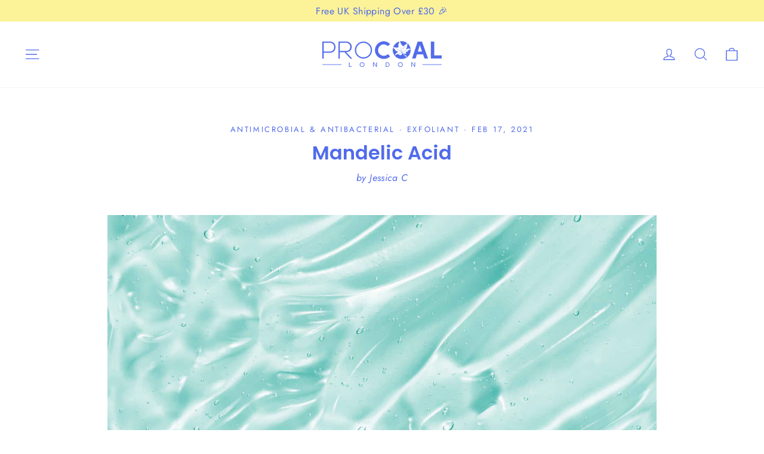

--- FILE ---
content_type: application/javascript
request_url: https://www.reviewsimportify.com//public/shopify/js/app-scripts.min.js
body_size: 4454
content:
window.jQuery = window.$ = jQuery;
if (!window.jQuery) { console.log("jQuery is not loaded"); }
$("body").removeAttr("ng-app");
var rireview_description_max_char = 200;
if (typeof ri_settings.review_description_max_char != "undefined" && parseInt(ri_settings.review_description_max_char) > 0){
    rireview_description_max_char = parseInt(ri_settings.review_description_max_char);
}

var riquestion_description_max_char = 400;
if (typeof ri_settings.question_answer_max_char != "undefined" && parseInt(ri_settings.question_answer_max_char) > 0) {
    riquestion_description_max_char = parseInt(ri_settings.question_answer_max_char);
}

var riLoadingIcon = '<span class="reviews-importify-loading"><i class="fa fa-spinner fa-spin"></i></span>', riEmailRegex = /^[a-zA-Z0-9.!#$%&'*+\/=?^_`{|}~-]+@[a-zA-Z0-9](?:[a-zA-Z0-9-]{0,61}[a-zA-Z0-9])?(?:\.[a-zA-Z0-9](?:[a-zA-Z0-9-]{0,61}[a-zA-Z0-9])?)*$/, reviewThumbSession = riGetCookie("ri_thumb_session"); reviewThumbSession && "" != reviewThumbSession || (reviewThumbSession = (new Date).getTime(), riSetCookie("ri_thumb_session", reviewThumbSession += Math.floor(100 * Math.random() + 1), 2e3)); var starRatingBackupLoader = !1, reviewStarRatings = {}, showfullstr = "Show full", showlessstr = "Show less"; function loadExternalFile(e, t) { if (e = e + "?t=" + Date.now(), "js" == t) (s = document.createElement("script")).setAttribute("type", "text/javascript"), s.setAttribute("src", e), s.onload = function () { $ = window.jQuery }; else if ("css" == t) { var s; (s = document.createElement("link")).setAttribute("rel", "stylesheet"), s.setAttribute("type", "text/css"), s.setAttribute("href", e) } void 0 !== s && document.getElementsByTagName("head")[0].appendChild(s) } function riGetCookie(e) { for (var t = e + "=", s = unescape(document.cookie).split(";"), i = 0; i < s.length; i++) { for (var r = s[i]; " " == r.charAt(0);)r = r.substring(1); if (0 == r.indexOf(t)) return r.substring(t.length, r.length) } return "" } function riSetCookie(e, t, s) { var i = new Date; i.setTime(i.getTime() + 24 * s * 60 * 60 * 1e3); var r = "expires=" + i.toGMTString(); document.cookie = e + "=" + t + ";" + r + ";path=/" } function riDeleteCookie(e) { riSetCookie(e, "", -1) } ri_settings && ri_settings.show_full_text && ri_settings.show_full_text.length > 0 && (showfullstr = ri_settings.show_full_text), ri_settings && ri_settings.show_less_text && ri_settings.show_less_text.length > 0 && (showlessstr = ri_settings.show_less_text), $(document).ready(function (e) { e(".ri_review_description").length > 0 && e(".ri_review_description").shorten({ showChars: rireview_description_max_char, moreText: showfullstr, lessText: showlessstr }), e(".ri_question_answer").length > 0 && e(".ri_question_answer").shorten({ showChars: riquestion_description_max_char, moreText: showfullstr, lessText: showlessstr }) });
angular.module('ReviewsImportify',[],function($interpolateProvider){
    $interpolateProvider.startSymbol('(%');$interpolateProvider.endSymbol('%)');
}).service('RIService', function ($http) {
    this.addReviewThumb = function (t) { return t.shop = ri_store_url, $http({ method: "POST", url: riAppApiUrl + "/add-review-thumb", params: t }).then(function (t) { return t.data }).catch(function (t) { console.log(t) }) }, this.getReviews = function (t) { return t.shop = ri_store_url, $http({ method: "GET", url: riAppApiUrl + "/reviews", params: t }).then(function (t) { return t.data }).catch(function (t) { console.log(t) }) }, this.getAllReviews = function (t) { return t.shop = ri_store_url, $http({ method: "GET", url: riAppApiUrl + "/all-reviews", params: t }).then(function (t) { return t.data }).catch(function (t) { console.log(t) }) }, this.getReviewsSlider = function (t) { return t.shop = ri_store_url, $http({ method: "GET", url: riAppApiUrl + "/reviews-slider", params: t }).then(function (t) { return t.data }).catch(function (t) { console.log(t) }) }, this.getQuestions = function (t) { return t.shop = ri_store_url, $http({ method: "GET", url: riAppApiUrl + "/questions", params: t }).then(function (t) { return t.data }).catch(function (t) { console.log(t) }) };
}).directive('fancybox', function ($compile) {
    return {restrict: 'A',replace: false,link: function ($scope, element, attrs) {$scope.open_fancybox = function (image) {$.fancybox.open({ src: image });};}};
}).controller('RIController', function ($scope, RIService) {
    $scope.riStoreData = { settings: ri_settings }, $scope.appPublicUrl = riAppPublicUrl, $(".reviews-importify-element").css("visibility", "visible"), $scope.riStoreData && "active" == $scope.riStoreData.settings.app_status ? $scope.riStoreData.settings.reviews_overview_images_limit && ($scope.riStoreData.settings.reviews_overview_images_limit = parseInt($scope.riStoreData.settings.reviews_overview_images_limit)) : $(".reviews-importify-element").addClass("ri_app_disabled").css("display", "none"), $scope.showReviewsOverview = function (e) { $("#reviews-importify-reviews-ratings-" + e + " .reviews-importify-reviews-ratings-overview").show() }, $scope.hideReviewsOverview = function (e) { $("#reviews-importify-reviews-ratings-" + e + " .reviews-importify-reviews-ratings-overview").hide() }, $scope.gotoReviewsSection = function (e) { $("#reviews_importify_reviews_section_" + e).length > 0 && $("html,body").animate({ scrollTop: $("#reviews_importify_reviews_section_" + e).offset().top }, "slow") }, $scope.gotoQuestionsSection = function (e) { $("#reviews_importify_questions_section_" + e).length > 0 && $("html,body").animate({ scrollTop: $("#reviews_importify_questions_section_" + e).offset().top }, "slow") }, $scope.authorFirstLetter = function (e) { return e.charAt(0) };
}).controller('RIReviewsController', function ($scope, RIService) {
    $scope.reviewsData = {}, $scope.productID = "", $scope.productHandle = "", $scope.filterData = {}, $scope.popupReview = {}, $scope.reviewPage = 1, $scope.reviewPerPage = 10, $scope.ri_filter_variant = "0", $scope.galleryLoaded = !1, $scope.imagesGallery = [], $scope.videosGallery = [], $scope.loadPopupReview = function (e, i) { $scope.popupReview = e, $scope.popupReview.image_url = i, reviewImagePopupDialog.dialog("open") }, $scope.updatePopupReviewImage = function (e) { $scope.popupReview.image_url = e }, $scope.loadNextPage = function (e) { $scope.reviewPage = e + 1, $scope.loadReviews(), setTimeout(function () { $("html,body").animate({ scrollTop: $("#reviews-importify-reviews").offset().top }, "slow") }, 300) }, $scope.loadPrevPage = function (e) { $scope.reviewPage = e - 1, $scope.loadReviews(), setTimeout(function () { $("html,body").animate({ scrollTop: $("#reviews-importify-reviews").offset().top }, "slow") }, 300) }, $scope.filterReviewsByRating = function (e) { $scope.reviewPage = 1, $("#ri_filter_rating").val(e), $scope.ri_filter_rating = e, $scope.loadReviews() }, $scope.filterReviews = function () { $scope.reviewPage = 1, $scope.loadReviews() }, $scope.videoThumbUrl = function (e) { var i = e, r = (i = i.replace("/videos/", "/videos/thumbs/")).split(".").pop(); return i = i.replace("." + r, ".jpg") }, $scope.submitWriteReviewForm = function () { $(".ri_review_form_element").removeClass("ri-state-error"), $(".riWriteReviewErrors").html("").hide(); var e = $("#ri_wreview_reviewer_name"), i = $("#ri_wreview_reviewer_email"), r = $("#ri_write_review_title"), t = $("#ri_write_review_body"), s = ""; if (e.val().length <= 0 ? (ri_settings && ri_settings.name_required_text && ri_settings.name_required_text.length > 0 ? s = s + ri_settings.name_required_text + "<br>" : s += "Name is Required<br>", e.addClass("ri-state-error")) : e.val().length < 2 ? (ri_settings && ri_settings.invalid_name_length_text && ri_settings.invalid_name_length_text.length > 0 ? s = s + ri_settings.invalid_name_length_text + "<br>" : s += "Name can not be less than 2 character<br>", e.addClass("ri-state-error")) : e.removeClass("ri-state-error"), i.val().length > 0 ? riEmailRegex.test(i.val()) ? i.removeClass("ri-state-error") : (ri_settings && ri_settings.invalid_email_text && ri_settings.invalid_email_text.length > 0 ? s = s + ri_settings.invalid_email_text + "<br>" : s += "Please Enter a valid Email<br>", i.addClass("ri-state-error")) : i.removeClass("ri-state-error"), r.val().length <= 0 ? (ri_settings && ri_settings.review_title_required_text && ri_settings.review_title_required_text.length > 0 ? s = s + ri_settings.review_title_required_text + "<br>" : s += "Review Title is Required<br>", r.addClass("ri-state-error")) : r.removeClass("ri-state-error"), t.val().length <= 0 ? (ri_settings && ri_settings.review_body_required_text && ri_settings.review_body_required_text.length > 0 ? s = s + ri_settings.review_body_required_text + "<br>" : s += "Review Body is Required<br>", t.addClass("ri-state-error")) : t.removeClass("ri-state-error"), "" == s) { $(".importify_reviews_write_btn").hide(), $("#reviews-importify-write-review-form").find(".reviews-importify-loading").show(); var o = $("form.reviews-importify-write-review-form").get(0), a = new FormData(o); $.ajax({ url: riAppApiUrl + "/write-review", type: "POST", data: a, cache: !1, processData: !1, contentType: !1, enctype: "multipart/form-data", success: function (e) { if (e && e.status && "success" == e.status) { var i = "Your review is submitted successfully."; ri_settings && ri_settings.review_submit_success_text && ri_settings.review_submit_success_text.length > 0 && (i = ri_settings.review_submit_success_text), $(".riWriteReviewSuccess").html(i).show(), $("#reviews-importify-write-review-form").find("input[type=text],input[type=file],textarea").val("") } else { var r = "Review not submitted, Please try Again."; ri_settings && ri_settings.review_submit_error_text && ri_settings.review_submit_error_text.length > 0 && (r = ri_settings.review_submit_error_text), $(".riWriteReviewErrors").html(r).show() } $("html,body").animate({ scrollTop: $("#reviews-importify-write-review-form").offset().top }, "slow"), $("#reviews-importify-write-review-form .importify_reviews_write_btn").show(), $("#reviews-importify-write-review-form .reviews-importify-loading").hide(), setTimeout(function () { $(".reviews_importify_write_review_form_container").slideToggle(), $(".riWriteReviewSuccess").html("").hide() }, 5e3) }, error: function (e) { var i = "", r = e.responseJSON; if (r && r.errors) { var t = r.errors; for (var s in t) { var o = t[s]; for (var a in o) i = i + "<b>" + s + " : </b>" + o[a] + "<br>" } } else r && r.msg ? i = r.msg : r && r.error && (i = r.error); "" == i && (i = "Review not submitted, Please try Again.", ri_settings && ri_settings.review_submit_error_text && ri_settings.review_submit_error_text.length > 0 && (i = ri_settings.review_submit_error_text)), $(".riWriteReviewErrors").html(i).show(), $("#reviews-importify-write-review-form .importify_reviews_write_btn").show(), $("#reviews-importify-write-review-form .reviews-importify-loading").hide(), $("html,body").animate({ scrollTop: $("#reviews-importify-write-review-form").offset().top }, "slow") }, cache: !1, contentType: !1, processData: !1 }) } else $(".riWriteReviewErrors").html(s).show(), $("html,body").animate({ scrollTop: $("#reviews-importify-write-review-form").offset().top }, "slow") }, $scope.showWriteReviewForm = function () { $(".reviews_importify_write_review_form_container").slideToggle(), $("html,body").animate({ scrollTop: $("#reviews-importify-write-review-form").offset().top }, "slow") }, $scope.thumbsToggle = function (e, i) { var r = $("#ri_thumb_" + e), t = parseInt($(r).parent().find(".ri_review_thumbs_up_count").html()), s = "up"; "up" == riGetCookie("ri_thumb_" + e) && (s = "down"), $(r).hide(); var o = {}; o.customer_or_session_id = reviewThumbSession, o.type = s, o.review_id = e, o.product_handle = i, RIService.addReviewThumb(o).then(function (i) { if ($(r).show(), i && i.status && "success" == i.status) { var o = "#000"; "up" == s ? t += 1 : (o = "#737373", t > 0 && (t -= 1)), riSetCookie("ri_thumb_" + e, s, 2e3), $(r).css("color", o), $(r).parent().find(".ri_review_thumbs_up_count").html(t) } else { alert("There was Error, Please try Again.") } }) }, $scope.loadReviews = function () { var e = $scope.productID, i = $scope.productHandle; if ($scope.productID && "" != $scope.productID || ($scope.productID = $("#reviews-importify-reviews").attr("product-id"), $scope.productHandle = $("#reviews-importify-reviews").attr("product-handle"), e = $scope.productID, i = $scope.productHandle), "" == e || "" == i) return null; $(".ri-filter-reviews-loading").show(), $scope.filterData.product_handle = i, $scope.filterData.product_id = e, $("#ri_filter_sort_by").length > 0 && ($scope.filterData.sort_by = $("#ri_filter_sort_by").val()), $("#ri_filter_rating").length > 0 && ($scope.filterData.star_rating = $("#ri_filter_rating").val()), $("#ri_filter_variant").length > 0 && ($scope.filterData.variant_id = $("#ri_filter_variant").val()), $scope.filterData.with_media = 0, $scope.filterData.translate_to = "", $("#ri_filter_media").is(":checked") && ($scope.filterData.with_media = 1), $("#ri_filter_translate").is(":checked") && ($scope.filterData.translate_to = "english"), $scope.filterData.search_query = "", $("#ri_filter_squery").length > 0 && ($scope.filterData.search_query = $("#ri_filter_squery").val()), $scope.filterData.rpage = $scope.reviewPage, $scope.filterData.per_page = $scope.reviewPerPage, console.log($.fancybox), RIService.getReviews($scope.filterData).then(function (e) { if ($(".ri-filter-reviews-loading").hide(), !e) return null; $("#reviews-importify-reviews").show(), $scope.reviewsData = e, 0 == $scope.galleryLoaded && ($scope.imagesGallery = $scope.reviewsData.rimages, $scope.videosGallery = $scope.reviewsData.rvideos), setTimeout(function () { if($('.owl-carousel-reviews-gallery') && $('.owl-carousel-reviews-gallery').length > 0){$('.owl-carousel-reviews-gallery').owlCarousel({loop:true,margin:2,nav:true,dots:false,responsiveClass:true,responsive:{0:{items:1},600:{items:3},1000:{items:4}}});} if ($(".ri_review_description").length > 0 && $(".ri_review_description").shorten({ showChars: rireview_description_max_char, moreText: showfullstr, lessText: showlessstr }), $(".ri_review_thumbs_up_icon").each(function () { var e = $(this).attr("review-id"); "up" == riGetCookie("ri_thumb_" + e) && $(this).css("color", "#000") }), !$.fancybox || $.fancybox.version && -1 !== $.fancybox.version.indexOf("3.5") || ($('[data-fancybox^="rimages-"]').fancybox(), $('[data-fancybox^="rvideos-"]').fancybox()), 0 == $scope.galleryLoaded && $.fancybox) { if ($('[data-fancybox="rimages"]').length > 0) if ($.fancybox.version && -1 !== $.fancybox.version.indexOf("3.5")) { var e = $.extend(!0, {}, $.fancybox.defaults, { caption: function (e, i) { return $(this).next("figcaption").html() } }); $('[data-fancybox="rimages"]').fancybox(e) } else $('[data-fancybox="rimages"]').fancybox(); if ($('[data-fancybox="rvideos"]').length > 0) if ($.fancybox.version && -1 !== $.fancybox.version.indexOf("3.5")) { var i = $.extend(!0, {}, $.fancybox.defaults, { caption: function (e, i) { return $(this).next("figcaption").html() } }); $('[data-fancybox="rvideos"]').fancybox(i) } else $('[data-fancybox="rvideos"]').fancybox(); $scope.galleryLoaded = !0 } }, 500) }) };
}).controller('RIAllReviewsController', function ($scope, RIService) {
    $scope.reviewsData = {}, $scope.filterData = {}, $scope.reviewPage = 1, $scope.reviewPerPage = 10, $scope.galleryLoaded = !1, $scope.imagesGallery = [], $scope.videosGallery = [], $scope.loadNextPage = function (e) { $scope.reviewPage = e + 1, $scope.loadReviews(), setTimeout(function () { $("html,body").animate({ scrollTop: $("#reviews-importify-all-reviews").offset().top }, "slow") }, 300) }, $scope.loadPrevPage = function (e) { $scope.reviewPage = e - 1, $scope.loadReviews(), setTimeout(function () { $("html,body").animate({ scrollTop: $("#reviews-importify-all-reviews").offset().top }, "slow") }, 300) }, $scope.filterReviewsByRating = function (e) { $scope.reviewPage = 1, $("#ri_filter_rating").length > 0 ? $("#ri_filter_rating").val(e) : $scope.filterData.star_rating = e, $scope.loadReviews() }, $scope.filterReviews = function () { $scope.reviewPage = 1, $scope.loadReviews() }, $scope.loadReviews = function () { $(".ri-filter-reviews-loading").show(), $("#ri_filter_sort_by").length > 0 && ($scope.filterData.sort_by = $("#ri_filter_sort_by").val()), $("#ri_filter_rating").length > 0 && ($scope.filterData.star_rating = $("#ri_filter_rating").val()), $scope.filterData.with_media = 0, $scope.filterData.translate_to = "", $scope.filterData.search_query = "", $("#ri_filter_squery").length > 0 && ($scope.filterData.search_query = $("#ri_filter_squery").val()), $("#ri_filter_media").is(":checked") && ($scope.filterData.with_media = 1), $("#ri_filter_translate").is(":checked") && ($scope.filterData.translate_to = "english"), $scope.filterData.rpage = $scope.reviewPage, $scope.filterData.per_page = $scope.reviewPerPage, RIService.getAllReviews($scope.filterData).then(function (e) { if ($(".ri-filter-reviews-loading").hide(), !e) return null; $("#reviews-importify-all-reviews").show(), $scope.reviewsData = e, 0 == $scope.galleryLoaded && ($scope.imagesGallery = $scope.reviewsData.rimages, $scope.videosGallery = $scope.reviewsData.rvideos), !$.fancybox || $.fancybox.version && -1 !== $.fancybox.version.indexOf("3.5") || ($('[data-fancybox^="rimages-"]').fancybox(), $('[data-fancybox^="rvideos-"]').fancybox()), setTimeout(function () { if ($(".ri_review_description").length > 0 && $(".ri_review_description").shorten({ showChars: rireview_description_max_char, moreText: showfullstr, lessText: showlessstr }), 0 == $scope.galleryLoaded && $.fancybox) { if ($('[data-fancybox="rimages"]').length > 0) if ($.fancybox.version && -1 !== $.fancybox.version.indexOf("3.5")) { var e = $.extend(!0, {}, $.fancybox.defaults, { caption: function (e, a) { return $(this).next("figcaption").html() } }); $('[data-fancybox="rimages"]').fancybox(e) } else $('[data-fancybox="rimages"]').fancybox(); if ($('[data-fancybox="rvideos"]').length > 0) if ($.fancybox.version && -1 !== $.fancybox.version.indexOf("3.5")) { var a = $.extend(!0, {}, $.fancybox.defaults, { caption: function (e, a) { return $(this).next("figcaption").html() } }); $('[data-fancybox="rvideos"]').fancybox(a) } else $('[data-fancybox="rvideos"]').fancybox(); $scope.galleryLoaded = !0 } }, 1) }) };
}).controller('RIReviewsSliderController', function ($scope, RIService) {
    $scope.reviewsSliderData = {}, $scope.filterData = {}, $scope.loadReviewsSlider = function () { $(".ri-slider-reviews-loading").show(), $scope.filterData.with_media = 0, $scope.filterData.translate_to = "", RIService.getReviewsSlider($scope.filterData).then(function (e) { if ($(".ri-slider-reviews-loading").hide(), !e) return null; $("#reviews-importify-reviews-slider").show(), $scope.reviewsSliderData = e, setTimeout(function () { if ($(".ri_review_slider_row").length > 0) { var e = parseInt(ri_settings.reviews_slider_reviews_limit_slide); e <= 0 && (e = 3), setTimeout(() => { $.owlCarousel ? $ = $ : jQuery.owlCarousel && ($ = jQuery), $(".owl-carousel").owlCarousel({ margin: 50, items: e, loop: !0, center: !1, nav: !0, dots: !0, dotsEach: !0, lazyLoad: !0, autoplay: !0, autoplayTimeout: 5e3, autoplayHoverPause: !0, navText: ["<i class='fa fa-chevron-left' aria-hidden='true'></i>", "<i class='fa fa-chevron-right' aria-hidden='true'></i>"], responsiveClass: !0, responsive: { 0: { items: 1 }, 600: { items: e - 1 }, 1000: { items: e }, 1500: { items: e + 1 } } }) }, 10) } }, 1) }) };
}).controller('QuestionsController', function ($scope, RIService) {
    $scope.questionsData = {}, $scope.productID = "", $scope.productHandle = "", $scope.filterData = {}, $scope.questionPage = 1, $scope.questionPerPage = 10, $scope.ri_filter_variant = "0", $scope.loadNextPage = function (e) { $scope.questionPage = e + 1, $scope.loadQuestions(), setTimeout(function () { $("html,body").animate({ scrollTop: $("#reviews-importify-questions").offset().top }, "slow") }, 300) }, $scope.loadPrevPage = function (e) { $scope.questionPage = e - 1, $scope.loadQuestions(), setTimeout(function () { $("html,body").animate({ scrollTop: $("#reviews-importify-questions").offset().top }, "slow") }, 300) }, $scope.filterQuestions = function () { $scope.questionPage = 1, $scope.loadQuestions() }, $scope.loadQuestions = function () { var e = $scope.productID, t = $scope.productHandle; if ($scope.productID && "" != $scope.productID || ($scope.productID = $("#reviews-importify-questions").attr("product-id"), $scope.productHandle = $("#reviews-importify-questions").attr("product-handle"), e = $scope.productID, t = $scope.productHandle), "" == e || "" == t) return null; $(".ri-filter-questions-loading").show(), $scope.filterData.product_handle = t, $scope.filterData.product_id = e, $("#ri_qfilter_sort_by").length > 0 && ($scope.filterData.sort_by = $("#ri_qfilter_sort_by").val()), $("#ri_qfilter_squery").length > 0 && ($scope.filterData.search_query = $("#ri_qfilter_squery").val()), $("#ri_qfilter_variant").length > 0 && ($scope.filterData.variant_id = $("#ri_qfilter_variant").val()), $scope.filterData.with_media = 0, $scope.filterData.translate_to = "", $("#ri_qfilter_media").is(":checked") && ($scope.filterData.with_picture = 1), $("#ri_qfilter_translate").is(":checked") && ($scope.filterData.translate_to = "english"), $scope.filterData.qpage = $scope.questionPage, $scope.filterData.per_page = $scope.questionPerPage, RIService.getQuestions($scope.filterData).then(function (e) { if ($(".ri-filter-questions-loading").hide(), !e) return null; $("#reviews-importify-questions").show(), $scope.questionsData = e, setTimeout(function () { $(".ri_question_answer").length > 0 && $(".ri_question_answer").shorten({ showChars: riquestion_description_max_char, moreText: showfullstr, lessText: showlessstr }) }, 1) }) }, $scope.showAskQuestionForm = function () { $(".reviews_importify_ask_question_form_container").slideToggle(), $("html,body").animate({ scrollTop: $("#reviews-importify-ask-question-form").offset().top }, "slow") }, $scope.submitAskQuestionForm = function () { $(".ri_review_form_element").removeClass("ri-state-error"), $(".riAskQuestionErrors").html("").hide(); var e = $("#ri_question_author_name"), t = $("#ri_question_author_email"), i = $("#ri_question_title"), s = ""; if (e.val().length <= 0 ? (ri_settings && ri_settings.name_required_text && ri_settings.name_required_text.length > 0 ? s = s + ri_settings.name_required_text + "<br>" : s += "Name is Required<br>", e.addClass("ri-state-error")) : e.val().length < 2 ? (ri_settings && ri_settings.invalid_name_length_text && ri_settings.invalid_name_length_text.length > 0 ? s = s + ri_settings.invalid_name_length_text + "<br>" : s += "Name can not be less than 2 character<br>", e.addClass("ri-state-error")) : e.removeClass("ri-state-error"), t.val().length <= 0 ? (ri_settings && ri_settings.email_required_text && ri_settings.email_required_text.length > 0 ? s = s + ri_settings.email_required_text + "<br>" : s += "Email is Required<br>", t.addClass("ri-state-error")) : t.val().length > 0 ? riEmailRegex.test(t.val()) ? t.removeClass("ri-state-error") : (ri_settings && ri_settings.invalid_email_text && ri_settings.invalid_email_text.length > 0 ? s = s + ri_settings.invalid_email_text + "<br>" : s += "Please Enter a valid Email<br>", t.addClass("ri-state-error")) : t.removeClass("ri-state-error"), i.val().length <= 0 ? (ri_settings && ri_settings.question_required_text && ri_settings.question_required_text.length > 0 ? s = s + ri_settings.question_required_text + "<br>" : s += "Question Field is required<br>", i.addClass("ri-state-error")) : i.removeClass("ri-state-error"), "" == s) { $("#reviews-importify-ask-question-form").parent().find(".importify_reviews_ask_question_btn").hide(), $("#reviews-importify-ask-question-form").parent().find(".reviews-importify-loading").show(); var r = $("form.reviews-importify-ask-question-form").get(0), o = new FormData(r); $.ajax({ url: riAppApiUrl + "/ask-question", type: "POST", data: o, cache: !1, processData: !1, contentType: !1, enctype: "multipart/form-data", success: function (e) { if (e && e.status && "success" == e.status) { var t = "Your question is submitted successfully."; ri_settings && ri_settings.question_submit_success_text && ri_settings.question_submit_success_text.length > 0 && (t = ri_settings.question_submit_success_text), $("#reviews-importify-ask-question-form").find("input[type=text],input[type=file],textarea").val(""), $(".riAskQuestionSuccess").html(t).show() } else { var i = "Question not submitted, Please try Again."; ri_settings && ri_settings.question_submit_error_text && ri_settings.question_submit_error_text.length > 0 && (i = ri_settings.question_submit_error_text), $(".riAskQuestionErrors").html(i).show() } $("#reviews-importify-ask-question-form").parent().find(".importify_reviews_ask_question_btn").show(), $("#reviews-importify-ask-question-form").parent().find(".reviews-importify-loading").hide(), setTimeout(function () { $(".reviews_importify_ask_question_form_container").slideToggle(), $(".riAskQuestionSuccess").html("").hide() }, 5e3) }, error: function (e) { var t = "", i = e.responseJSON; if (i && i.errors) { var s = i.errors; for (var r in s) { var o = s[r]; for (var n in o) t = t + "<b>" + r + " : </b>" + o[n] + "<br>" } } else i && i.msg ? t = i.msg : i && i.error && (t = i.error); "" == t && (t = "Question not submitted, Please try Again.", ri_settings && ri_settings.question_submit_error_text && ri_settings.question_submit_error_text.length > 0 && (t = ri_settings.question_submit_error_text)), $(".riAskQuestionErrors").html(t).show(), $("#reviews-importify-ask-question-form").parent().find(".importify_reviews_ask_question_btn").show(), $("#reviews-importify-ask-question-form").parent().find(".reviews-importify-loading").hide() }, cache: !1, contentType: !1, processData: !1 }) } else $(".riAskQuestionErrors").html(s).show() };
}).filter('unsafe', function ($sce) {
    return function (val) {return $sce.trustAsHtml(val);};
});
$("body").attr("ng-controller", "RIController");
angular.element(function(){angular.bootstrap($("body"),['ReviewsImportify']);});

--- FILE ---
content_type: application/javascript
request_url: https://www.reviewsimportify.com/apr-shopify/js/script-app-store.js?shop=procoal.myshopify.com
body_size: 6048
content:
if(!AMAZON_APP_URL && typeof riAppBaseUrl === 'undefined'){
	
var arpageno = 1;
var calculate_total = 1;
var store_product_id_val="";
var store_product_id=0;
var ajax_url='';
var base_url='';
var store_url='';
var $;
var AMAZON_APP_URL = 'https://www.reviewsimportify.com/apr-shopify/';
function loadExternalFile(fileName,fileType){
	fileName = fileName + "?t=" + Date.now();
	if(fileType == "js"){
		var fileref=document.createElement('script');
		fileref.setAttribute("type","text/javascript");
		fileref.setAttribute("src",fileName);
		fileref.onload = function(){
			$ = window.jQuery;
		};
    }
    else if(fileType == "css"){
		var fileref=document.createElement("link");
		fileref.setAttribute("rel","stylesheet");
		fileref.setAttribute("type","text/css");
		fileref.setAttribute("href",fileName);
    }
    if(typeof fileref != "undefined"){
		document.getElementsByTagName("head")[0].appendChild(fileref);
	}
}

if($ == undefined && window.jQuery){
	$ = window.jQuery;
}
else if(!window.jQuery){
	loadExternalFile(AMAZON_APP_URL + "js/jquery-3.2.1.min.js","js");
}

function css(element,property){
	return window.getComputedStyle(element, null).getPropertyValue(property);
}
//$(document).ready(function(){
	console.log("loading reviews");
	//if(window.location.pathname.indexOf('/products/') !== -1){
		ajax_url = AMAZON_APP_URL + 'ajax-handler.php';
		base_url = AMAZON_APP_URL;
		store_url="";
		$.each($('script'), function(id, val){
			var src = String($(this).attr('src'));

			var qs_index = src.indexOf('?');
			if(src.indexOf('script-app-store.js') >= 0 && qs_index >= 0){
				var params_raw = src.substr(qs_index + 1).split('&');
				var params_arr = [];
				$.each(params_raw, function(id, param_pair){
					var pp_raw = param_pair.split('=');
					params_arr[pp_raw[0]] = pp_raw[1];
				});
				store_url=params_arr.shop;
			}
		});
		var fspan = document.createElement('span');
		fspan.className = 'fa';
		fspan.style.display = 'none';
		document.body.insertBefore(fspan,document.body.firstChild);
		if((css(fspan,'font-family')) !== 'FontAwesome'){
			//console.log("hello");
			//loadExternalFile("//use.fontawesome.com/releases/v5.1.1/css/all.css","css");
			loadExternalFile("//stackpath.bootstrapcdn.com/font-awesome/4.7.0/css/font-awesome.min.css","css");
		}
		else{
			//loadExternalFile("//use.fontawesome.com/releases/v5.1.1/css/all.css","css");
			loadExternalFile("//stackpath.bootstrapcdn.com/font-awesome/4.7.0/css/font-awesome.min.css","css");
			
		}
		document.body.removeChild(fspan);

		loadExternalFile(AMAZON_APP_URL + "css/style-app-store.css","css");
		//loadExternalFile("//use.fontawesome.com/releases/v5.1.1/js/all.js","js");
		if(typeof $.fancybox == 'function'){
		}
		else{
			loadExternalFile("//cdnjs.cloudflare.com/ajax/libs/fancybox/3.5.2/jquery.fancybox.min.css","css");
			loadExternalFile("//cdnjs.cloudflare.com/ajax/libs/fancybox/3.5.2/jquery.fancybox.min.js","js");
		}
		console.log(store_url);
		if(store_url != ""){
			if($("#amazon-review-form").length > 0){
				var imageFieldHTML = '<div class="review-form-row"><label>Upload Image</label><input type="file" id="apr_image_upload_field" /></div>';
				$("#amazon-form-review-body-field").parent().after(imageFieldHTML);
			}
		//if(store_url!="" && meta && meta.product){
			store_product_id = parseInt($("#amazon-reviews-app-container").attr("product-id"));
			store_product_id_val=$("#amazon-reviews-app-container").attr("product-id");
			if(store_product_id > 0){
			}
			else if(window.location.pathname.indexOf('/products/') !== -1 && meta != undefined){
				if(meta.product){
					store_product_id = meta.product.id;
				}
			}
			console.log(store_product_id);
			if(store_product_id || store_product_id_val == "all_reviews"){
			loadAmazonReviews('default');
			$("#amazon-product-reviews .review_prev_button").click(function(){
				calculate_total = 0;
				if(arpageno > 1){
					arpageno--;
				}

				$(".review_page_button").removeClass("active");
				$(".review_page_button[page="+arpageno+"]").addClass("active");

				$("#amazon-product-reviews-data .loading-amazon-reviews").show();
				loadAmazonReviews('prev_button');
			});
			$("#amazon-product-reviews .review_next_button").click(function(){
				calculate_total = 0;
				arpageno++;

				$(".review_page_button").removeClass("active");
				$(".review_page_button[page="+arpageno+"]").addClass("active");
				

				$("#amazon-product-reviews-data .loading-amazon-reviews").show();
				loadAmazonReviews('next_button');
			});
			$('body').on("click",".review_page_button",function(){
				$(".review_page_button").removeClass("active");
				$(this).addClass("active");
				calculate_total = 0;
				arpageno = parseInt($(this).attr("page"));
				$("#amazon-product-reviews-data .loading-amazon-reviews").show();
				loadAmazonReviews('page_button');
			});

			$("#amazon-product-link").click(function(e){
				//e.preventDefault();
				$.ajax({
					url: ajax_url,
					type: "post",
					data: {
						op: 'saveButtonClick',
						store_url: store_url,
						product_id: store_product_id
					},
					success: function(response){
						console.log(response);
					},
					error: function(xhr){
						console.log(xhr);
					}
				});
				/*
				var thislink = $(this);
				setTimeout(function(){
					thislink.removeAttr("id").click();
				},1500);
				*/
			});

			$(document).on('change','.aprf-option',function(){
				calculate_total = 0;
				arpageno = 1;

				$("#amazon-product-reviews-data .loading-amazon-reviews-filter").show();
				$("#amazon-product-reviews-data .loading-amazon-reviews-filter .loading-amazon-reviews").show();
				loadAmazonReviews('default');
			});

			if($("#amazon-write-review").length > 0 && $("#amazon-review-form").length > 0){
				$("#amazon-write-review").click(function(){
					$("#amazon-review-form .error").html("").hide();
					$("#amazon-review-form .success").html("").hide();
					$("#amazon-review-form").slideToggle("slow",function(){
					});
				});

				$("#amazon-form-submit-review-button").click(function(){
					$("#amazon-review-form .error").html("").hide();
					$("#amazon-review-form .success").html("").hide();

					var name = $("#amazon-form-name-field").val();
					var star = $("#amazon-form-review-star-field").val();
					var title = $("#amazon-form-review-title-field").val();
					var body = $("#amazon-form-review-body-field").val();
					if(!name || name == ""){
						$("#amazon-review-form .error").html("Please Enter Your Name").show();
					}
					else if(!body || body == ""){
						$("#amazon-review-form .error").html("Please Enter Review Body").show();
					}
					else{
						$(".submit-amazon-review").show();
						if(!title || title == ""){
							title = star + " Star";
						}

						var reviewFormData = new FormData();
						//reviewFormData.append('file', this.files[0]);
						reviewFormData.append('op','submitReview');
						reviewFormData.append('store_url',store_url);
						reviewFormData.append('store_product_id',store_product_id);
						reviewFormData.append('name',name);
						reviewFormData.append('star',star);
						reviewFormData.append('title',title);
						reviewFormData.append('body',body);
						reviewFormData.append('images',$('input#apr_image_upload_field')[0].files[0]);

						$.ajax({
							url: ajax_url,
							type: "post",
							enctype: 'multipart/form-data',
							processData: false,
							contentType: false,
							data:reviewFormData,
							/*
							data: {
								op: 'submitReview',
								store_url: store_url,
								store_product_id: store_product_id,
								name: name,
								star: star,
								title: title,
								body: body
							},
							*/
							success: function(response){
								$("#amazon-form-name-field").val("");
								$("#amazon-form-review-star-field").val(1);
								$("#amazon-form-review-title-field").val("");
								$("#amazon-form-review-body-field").val("");

								$(".submit-amazon-review").hide();
								if(response == "1"){
									setTimeout(function(){
										$("#amazon-review-form").slideUp("slow");
									},5000);
									$("#amazon-review-form .success").html("Thank You!!!. Your Review is Submitted Successfully, we will check your review before publishing.").show();
								}
								else{
									$("#amazon-review-form .error").html(response).show();
								}
								if(typeof amazonProductReviewsCallBack === 'function'){
									amazonProductReviewsCallBack("writereview");
								}
							},
							error: function(xhr){
								//console.log(xhr);
								$(".submit-amazon-review").hide();
							}
						});
					}
				});

			}
			}
		}

		var processedIDS = [];
		if(store_url!="" && $(".amazon-product-review-rating").length > 0){
			//if($(".amazon-product-review-rating").length > 0){
				var productIds = [];
				var pic = -1;
				$(".amazon-product-review-rating").each(function(){
					var reviewTotalNumber = parseInt($(this).find(".reviewTotalNumber").html().replace(" reviews", ""));
					if(reviewTotalNumber > 0){
						$(this).css("visibility","visible");
					}
					else{
						var product_id = parseInt($(this).attr("product-id"));
						if(product_id > 0){
							pic++;
							productIds[pic]=product_id;
							//loadProductsAmazonReviewsRating(productIds);
							//productIds = [];
							//pic = -1;
							processedIDS.push(product_id);
						}
					}
				});
				if(productIds && pic >= 0){
					loadProductsAmazonReviewsRating(productIds);
				}
			//}
		}

		$(document).ready(function(){
			setTimeout(function(){
				if(store_url != "" && $(".amazon-product-review-rating").length > 0){
					var productIds = [];
					var pic = -1;
					$(".amazon-product-review-rating").each(function(){
						var reviewTotalNumber = parseInt($(this).find(".reviewTotalNumber").html().replace(" reviews", ""));
						if(reviewTotalNumber > 0){
							$(this).css("visibility","visible");
						}
						else{
							var product_id = parseInt($(this).attr("product-id"));
							if(product_id > 0 && processedIDS.indexOf(product_id) == -1){
								pic++;
								productIds[pic]=product_id;
								//loadProductsAmazonReviewsRating(productIds);
								//productIds = [];
								//pic = -1;
								processedIDS.push(product_id);
							}
						}
					});
					if(productIds && pic >= 0){
						loadProductsAmazonReviewsRating(productIds);
					}
				}
			},3500);
		});
	//}
//});


function loadAmazonReviews(load_source){
	//debugger;
	var filter_data = {};
	if($(".amazon-product-reviews-filter").length > 0){
		var sort_by = $(".amazon-product-reviews-filter-option-sortby").val();
		if($(".amazon-product-reviews-filter-option-stars").length > 0){
			var review_rating = $(".amazon-product-reviews-filter-option-stars").val();
		}
		var reviewer_type = $(".amazon-product-reviews-filter-option-reviewer").val();
		var review_content = $(".amazon-product-reviews-filter-option-content").val();

		filter_data = {sort_by:sort_by,review_rating:review_rating,reviewer_type:reviewer_type,review_content:review_content};
		//filter_data["sort_by"] = sort_by;
		//filter_data["review_rating"] = review_rating;
		//filter_data["reviewer_type"] = reviewer_type;
		//filter_data["review_content"] = review_content;
	}

	//console.log(arpageno);
	//console.log(filter_data);
	//console.log(calculate_total);

	var product_id = parseInt($(this).attr("product-id"));
	var aop = "getAmazonReviews";
	if(store_product_id_val == "all_reviews"){
		aop = "getAllAmazonReviews";
	}
	$.ajax({
		url: ajax_url,
		type: "get",
		data: {
			op: aop,
			store_url: store_url,
			store_product_id: store_product_id,
			pageno : arpageno,
			calculate_total : calculate_total,
			filter_data : filter_data
		},
		success: function(response){
			console.log(response);
			/*
			if(response && response.use_new_app != undefined && response.use_new_app == true){
				$("#amazon-reviews-app-container").remove();
				return null;
			}
			*/
			if(typeof response === 'object'){
				var old_calculate_total = calculate_total;
				var default_sort_by = response.default_sort_by;
				var reviews = response.reviews;
				if(reviews){
					if(calculate_total == 1){

						var show_pagination_numbers = parseInt(response.show_pagination_numbers);
						var total_pages = parseInt(response.total_pages);
						if(show_pagination_numbers == 1 && total_pages > 0){
							var paginationHtml = '';
							for(var pi = 1; pi <= total_pages; pi++){
								if(pi == 1){
									paginationHtml = paginationHtml + '<button page="'+pi+'" class="review_page_button review_btn active" style="display: inline-block;min-width:30px;">'+pi+'</button>';
								}
								else{
									paginationHtml = paginationHtml + '<button page="'+pi+'" class="review_page_button review_btn" style="display: inline-block;min-width:30px;">'+pi+'</button>';
								}
							}
							$(".review_navigation_button .review_prev_button ").after(paginationHtml);
						}
						
						var average_rating = response.average_rating;
						var total_reviews = response.total_reviews;
						var show_review_bar = response.show_review_bar;
						if(!show_review_bar || show_review_bar == '0' || show_review_bar == 0 || show_review_bar == 'false'){
							$("#amazon-product-reviews-data").addClass("hide_review_bar");
						}

						/*
						var average_rating_round = Math.round(average_rating);
						for(var i =0;i<average_rating_round;i++){
							if($("#amazon-product-review-overview-rating .review-overview-rating .review-star-icon:eq("+i+")").length){
								$("#amazon-product-review-overview-rating .review-overview-rating .review-star-icon:eq("+i+")").addClass("review-star-checked").css("color","orange");
							}
							$("#amazon-product-reviews-data .review-overview-rating .review-star-icon:eq("+i+")").addClass("review-star-checked");
						}
						*/
						var rating_per = (average_rating * 100) / 5;
						$("#amazon-product-reviews-data .review-overview-rating .stars-filled").css("width",rating_per+"%");

						$("#amazon-product-reviews-data .review-overview-rating .average_rating_number").html(average_rating);
						$("#amazon-product-reviews-data .review-overview-rating .reviewTotalNumber").html(total_reviews.toLocaleString());
						if($("#amazon-product-review-overview-rating").length){
							$("#amazon-product-review-overview-rating .review-overview-rating .reviewTotalNumber").html(total_reviews.toLocaleString()+" reviews");
							$("#amazon-product-review-overview-rating").show();
						}

						var five_star_percentage = response.five_star_percentage;
						var four_star_percentage = response.four_star_percentage;
						var three_star_percentage = response.three_star_percentage;
						var two_star_percentage = response.two_star_percentage;
						var one_star_percentage = response.one_star_percentage;
						$(".review-overview-row .review-bar-5").css("width",five_star_percentage+"%");
						$(".review-overview-row .review-bar-4").css("width",four_star_percentage+"%");
						$(".review-overview-row .review-bar-3").css("width",three_star_percentage+"%");
						$(".review-overview-row .review-bar-2").css("width",two_star_percentage+"%");
						$(".review-overview-row .review-bar-1").css("width",one_star_percentage+"%");

						var five_star_count = response.five_star_count;
						var four_star_count = response.four_star_count;
						var three_star_count = response.three_star_count;
						var two_star_count = response.two_star_count;
						var one_star_count = response.one_star_count;

						$(".review-overview-row .review-5-star-count").html(five_star_percentage+"% ("+five_star_count.toLocaleString()+")");
						$(".review-overview-row .review-4-star-count").html(four_star_percentage+"% ("+four_star_count.toLocaleString()+")");
						$(".review-overview-row .review-3-star-count").html(three_star_percentage+"% ("+three_star_count.toLocaleString()+")");
						$(".review-overview-row .review-2-star-count").html(two_star_percentage+"% ("+two_star_count.toLocaleString()+")");
						$(".review-overview-row .review-1-star-count").html(one_star_percentage+"% ("+one_star_count.toLocaleString()+")");

						/*
						$(".review-overview-row .review-5-star-count").html(five_star_count.toLocaleString());
						$(".review-overview-row .review-4-star-count").html(four_star_count.toLocaleString());
						$(".review-overview-row .review-3-star-count").html(three_star_count.toLocaleString());
						$(".review-overview-row .review-2-star-count").html(two_star_count.toLocaleString());
						$(".review-overview-row .review-1-star-count").html(one_star_count.toLocaleString());
						*/
					}

					$("#amazon-product-reviews-data .amazon-product-user-reviews").html("");
					for(var rkey in reviews){
						if(reviews[rkey] == undefined || reviews[rkey].title == undefined) continue;
						var title = reviews[rkey].title;
						var author = reviews[rkey].author;
						var verified_purchase = parseInt(reviews[rkey].verified_purchase);
						var rating = reviews[rkey].rating;
						var body = reviews[rkey].body;
						var images = reviews[rkey].images;
						var videos = reviews[rkey].videos;
						var created_at = reviews[rkey].created_at;
						var ratingClass=[];
						ratingClass[1]="";
						ratingClass[2]="";
						ratingClass[3]="";
						ratingClass[4]="";
						ratingClass[5]="";
						for(var ri=1; ri<=rating; ri++){
							ratingClass[ri]="review-star-checked";
						}
						//var rowHTML='<div class="amazon-product-reviews-row" itemprop="review" itemscope itemtype="http://schema.org/Review">';
						var rowHTML='<div class="amazon-product-reviews-row">';
							rowHTML = rowHTML+'<div class="user_data">';
								rowHTML = rowHTML+'<span class="user_icon"><img src="'+AMAZON_APP_URL + 'images/user-icon.png" class="user_icon_img" /></span>';
								if(verified_purchase == 1){
									rowHTML = rowHTML+'<span class="user_name" itempropp="author">'+author+' <sup><span class="verified_text" class="verified_tick"><i class="fa fa-check" aria-hidden="true" title ="Verified Purchase" style="color:green;"></i></span> <span class="verified_text" style="display:none;">Verified</span></sup></span>';
								}
								else{
									rowHTML = rowHTML+'<span class="user_name" itempropp="author">'+author+'</span>';
								}

							rowHTML = rowHTML+'</div>';
							rowHTML = rowHTML+'<div class="review_rating">';
								rowHTML = rowHTML+'<span class="rating_star" itempropp="reviewRating" itemscopee itemtypee="http://schema.org/Rating">';
									rowHTML = rowHTML+'<meta itempropp="worstRating" content = "1">';
									rowHTML = rowHTML+'<meta itempropp="ratingValue" content = "'+rating+'">';
									rowHTML = rowHTML+'<meta itempropp="bestRating" content = "5">';
									rowHTML = rowHTML+'<span class="fa fa-star review-star-icon '+ratingClass[1]+'"></span>';
									rowHTML = rowHTML+'<span class="fa fa-star review-star-icon '+ratingClass[2]+'"></span>';
									rowHTML = rowHTML+'<span class="fa fa-star review-star-icon '+ratingClass[3]+'"></span>';
									rowHTML = rowHTML+'<span class="fa fa-star review-star-icon '+ratingClass[4]+'"></span>';
									rowHTML = rowHTML+'<span class="fa fa-star review-star-icon '+ratingClass[5]+'"></span>';
								rowHTML = rowHTML+'</span>';
								rowHTML = rowHTML+'<span class="rating_title" itempropp="name">'+title+'</span>';
							rowHTML = rowHTML+'</div>';
							rowHTML = rowHTML+'<div class="review_date" itempropp="datePublished" content="'+created_at+'">'+created_at+'</div>';
							if(verified_purchase == 1){
								rowHTML = rowHTML+'<div class="review_verified_text" style="display:none;">Verified Purchase</div>';
							}
							
							rowHTML = rowHTML+'<div class="review_data" itempropp="description">'+body+'</div>';

							if(videos != undefined && videos){
								rowHTML = rowHTML+'<div class="review_videos">';
								for(var vk in videos){
									var video_url = videos[vk].video_url;
									if(video_url != undefined && video_url){	
									}
									else{
										continue;
									}
									var video_image_url = videos[vk].video_image_url;
									rowHTML = rowHTML+'<div class="review_video">';
										if(video_image_url && video_image_url != ""){
											rowHTML = rowHTML+'<video style="width:280px;height:250px;" width="280" height="250" controls poster="'+video_image_url+'">';
										}
										else{
											rowHTML = rowHTML+'<video style="width:280px;height:250px;" width="280" height="250" controls>';
										}
											rowHTML = rowHTML+'<source src="'+video_url+'" type="video/mp4">';
											rowHTML = rowHTML+'Your browser does not support HTML5 video.';
										rowHTML = rowHTML+'</video>';
									rowHTML = rowHTML+'</div>';
								}
								rowHTML = rowHTML+'</div>';
							}


							if(images != undefined && images){
								for(var irk in images){
									if(images[irk] != undefined && images[irk]){	
									}
									else{
										continue;
									}

									rowHTML = rowHTML+'<div class="review_images">';
									var rimages = images[irk];
									for(var ik in rimages){
										if(rimages[ik] != undefined && rimages[ik]){	
										}
										else{
											continue;
										}
										var limage = rimages[ik].toString();
										if(limage == "" || limage == null || limage == undefined || limage.indexOf("function") !== -1){
											continue;
										}
										//console.log(limage);
										var limage = limage.replace("._S", ".");
										rowHTML = rowHTML+'<span class="review_image"><a href="'+limage+'" class="review_image_fancybox" rel="review_image_group"><img src="'+rimages[ik]+'" /></a></span>';
									}
									rowHTML = rowHTML+'</div>';
								}
							}


						rowHTML = rowHTML+'</div>';
						$("#amazon-product-reviews-data .amazon-product-user-reviews").append(rowHTML);
					}

					setTimeout(function(){
						$(".review_image_fancybox").fancybox();
					},1500);



					var has_previous = parseInt(response.has_previous);
					var has_next = parseInt(response.has_next);

					if(has_previous == 1){
						$("#amazon-product-reviews-data .review_navigation_button .review_prev_button").show();
					}
					else{
						$("#amazon-product-reviews-data .review_navigation_button .review_prev_button").hide();
					}

					if(has_next == 1){
						$("#amazon-product-reviews-data .review_navigation_button .review_next_button").show();
						$("#amazon-product-reviews-data .review_navigation_button .review_next_button").css("display","inline-block");
					}
					else{
						$("#amazon-product-reviews-data .review_navigation_button .review_next_button").hide();
					}

					calculate_total = 0;
					//console.log(reviews);
				}
				else{
				}
				//console.log(arpageno);
				$("#amazon-product-reviews").show();
				$("#amazon-product-reviews").css("display","block");
				$("#amazon-reviews-app-container .loading_amazon_reviews").remove();
				$("#amazon-product-reviews-data .loading-amazon-reviews").hide();

				$("#amazon-product-reviews-data .loading-amazon-reviews-filter").hide();

				var amazon_product_link = response.amazon_product_link;
				if(amazon_product_link !="" && amazon_product_link != undefined && amazon_product_link != null){
					$("#amazon-product-reviews #amazon-product-link").attr("href",amazon_product_link).show();
					$("#amazon-product-reviews #amazon-product-link").css("display","inline-block");

					$(".amazon-product-link-button").attr("href",amazon_product_link).show();
					$(".amazon-product-link-button").css("display","inline-block");
				}
				/*
				if(response.average_rating == "0.0" && !reviews){
					$(".review-overview-row").hide();
					$("#amazon-product-reviews-data hr").hide();
					$("#amazon-product-review-overview-rating").hide();
				}
				*/

				if(load_source != "default"){
					$('html, body').animate({
						scrollTop: $("#amazon-product-reviews").offset().top
					},2000);
				}

				var show_review_filter = parseInt(response.show_review_filter);
				if(show_review_filter == 1){
					show_review_filter = true;
				}

				var review_rating_filter = response.review_rating_filter;

				if($(".amazon-product-reviews-filter").length <= 0 && show_review_filter){
						var filterHTML = '<div class="amazon-product-reviews-filter">';
							filterHTML = filterHTML + '<div class="amazon-product-reviews-filter-option">';
								filterHTML = filterHTML + '<select class="amazon-product-reviews-filter-option-sortby aprf-option">';
									filterHTML = filterHTML + '<option value="recent">Sort By : Most Recent</option>';
									filterHTML = filterHTML + '<option value="helpful">Sort By : Top Rated</option>';
									filterHTML = filterHTML + '<option value="images">Sort By : Images First</option>';
								filterHTML = filterHTML + '</select>';
							filterHTML = filterHTML + '</div>';

							filterHTML = filterHTML + '<div class="amazon-product-reviews-filter-option">';
								filterHTML = filterHTML + '<select class="amazon-product-reviews-filter-option-reviewer aprf-option">';
									filterHTML = filterHTML + '<option value="all_reviews">All Reviewers</option>';
									filterHTML = filterHTML + '<option value="avp_only_reviews">Verified Purchase Only</option>';
								filterHTML = filterHTML + '</select>';
							filterHTML = filterHTML + '</div>';

							if(review_rating_filter == "all_stars" || review_rating_filter == "positive" || review_rating_filter == "positive3" || review_rating_filter == "critical"){
								filterHTML = filterHTML + '<div class="amazon-product-reviews-filter-option">';
									filterHTML = filterHTML + '<select class="amazon-product-reviews-filter-option-stars aprf-option">';
										if(review_rating_filter == "all_stars"){
											filterHTML = filterHTML + '<option value="all_stars">All Stars</option>';
										}
										else{
											filterHTML = filterHTML + '<option value="'+review_rating_filter+'">All</option>';
										}
										if(review_rating_filter == "all_stars" || review_rating_filter == "positive" || review_rating_filter == "positive3"){
											filterHTML = filterHTML + '<option value="five_star">5 Star Only</option>';
											filterHTML = filterHTML + '<option value="four_star">4 Star Only</option>';
										}
										if(review_rating_filter == "all_stars" || review_rating_filter == "positive3" || review_rating_filter == "critical"){
											filterHTML = filterHTML + '<option value="three_star">3 Star Only</option>';
										}

										if(review_rating_filter == "all_stars" || review_rating_filter == "critical"){
											filterHTML = filterHTML + '<option value="two_star">2 Star Only</option>';
											filterHTML = filterHTML + '<option value="one_star">1 Star Only</option>';
										}
										if(review_rating_filter == "all_stars" || review_rating_filter == "positive" || review_rating_filter == "positive3"){
											if(review_rating_filter == "positive3"){
												filterHTML = filterHTML + '<option value="positive3">All Positive</option>';
											}
											else{
												filterHTML = filterHTML + '<option value="positive">All Positive</option>';
											}
										}

										if( (review_rating_filter == "all_stars" || review_rating_filter == "critical") && (store_url != "mother-sparsh-store.myshopify.com") ){
											filterHTML = filterHTML + '<option value="critical">All Critical</option>';
										}
									filterHTML = filterHTML + '</select>';
								filterHTML = filterHTML + '</div>';
							}

							filterHTML = filterHTML + '<div class="amazon-product-reviews-filter-option">';
								filterHTML = filterHTML + '<select class="amazon-product-reviews-filter-option-content aprf-option">';
									filterHTML = filterHTML + '<option value="all_contents">Text, Image, Video</option>';
									filterHTML = filterHTML + '<option value="media_reviews_only">Image and Video Reviews Only</option>';
								filterHTML = filterHTML + '</select>';
							filterHTML = filterHTML + '</div>';

							filterHTML = filterHTML + '<div class="amazon-product-reviews-filter-option loading-amazon-reviews-filter" style="display: none;">';
								filterHTML = filterHTML + '<span class="loading-amazon-reviews"><i class="fa fa-spinner fa-spin" style="font-size:30px"></i></span>';
							filterHTML = filterHTML + '</div>';
						filterHTML = filterHTML + '</div>';
						$('#amazon-product-reviews-data .amazon-product-user-reviews').before(filterHTML);
				}

				if(old_calculate_total == 1){
					if(default_sort_by == "helpful"){
						
						$("select.amazon-product-reviews-filter-option-sortby").val("helpful");
						$("select.amazon-product-reviews-filter-option-sortby option[value='helpful']").prop('selected',true);
					}
					else if(default_sort_by == "images"){
						
						$("select.amazon-product-reviews-filter-option-sortby").val("images");
						$("select.amazon-product-reviews-filter-option-sortby option[value='images']").prop('selected',true);
					}
					old_calculate_total = 0;
				}

				

				if(!reviews){
					if(response.average_rating == "0.0" || response.average_rating == 0.0){
						$(".review-overview-row").hide();
						console.log(store_url);
						if(store_url != "i-heart-synergee.myshopify.com"){
							$(".review-overview-rating").hide();
						}
						else{
							$(".amazon-product-review-rating").css("visibility","visible");
							$(".average_rating_number").html("0");
						}
						$("#amazon-product-reviews-data hr").hide();
						//$("#amazon-product-review-overview-rating").hide();
					}
					if($("#amazon-write-review").length <= 0){
						$("#amazon-reviews-app-container").hide();
					}
				}
				var hide_review_comments = response.hide_review_comments;
				if(hide_review_comments){
					$(".amazon-product-user-reviews").hide();
					$(".amazon-product-reviews-filter").hide();
					$(".review_navigation_button").hide();
				}



				

			}
			else{
				console.log(response);
				
				if($("#amazon-write-review").length > 0){
					$("#amazon-product-reviews").show();
					$("#amazon-product-reviews").css("display","block");
					$("#amazon-reviews-app-container .loading_amazon_reviews").remove();


					console.log(store_url);
					$(".review-overview-row").hide();
					if(store_url != "i-heart-synergee.myshopify.com"){
						$(".review-overview-rating").hide();
					}
					else{
						$(".amazon-product-review-rating").css("visibility","visible");
						$(".average_rating_number").html("0");
					}
					//$(".review-overview-rating").hide();
					$("#amazon-product-reviews-data hr").hide();
				}
				//$("#amazon-reviews-app-container").remove();
			}
			if(typeof amazonProductReviewsCallBack === 'function'){
				amazonProductReviewsCallBack("productreviews");
			}

			

			//console.log(response);
		},
		error: function(xhr){
			//$("#amazon-reviews-app-container").remove();
			console.log(xhr);
		}
	});
}

function loadProductsAmazonReviewsRating(productIds){
	$.ajax({
		url: ajax_url,
		type: "post",
		data: {
			op: 'getProductsAmazonReviewsRating',
			store_url: store_url,
			store_product_ids: productIds
		},
		success: function(response){
			console.log(response);
			/*
			if(response && response.use_new_app != undefined && response.use_new_app == true){
				$(".amazon-product-review-rating").remove();
				return;
			}
			*/
			
			if(typeof response === 'object'){
				console.log(response);
				for(var pro_id in response){
					var dclass="ratings_"+pro_id;
					if($("."+dclass).length > 0){
						var average_rating = response[pro_id].average_rating;
						var total_reviews = response[pro_id].total_reviews;

						/*
						var average_rating_round = Math.round(average_rating);
						for(var i = 0;i<average_rating_round;i++){
							//$("."+dclass+" .review-overview-rating .review-star-icon:eq("+i+")").addClass("review-star-checked").css("color","orange");
							//$("."+dclass+" .review-overview-rating").children('.review-star-icon').eq(i).addClass("review-star-checked").css("color","orange");
							var ch = parseInt(i)+1;
							$("."+dclass+" .review-overview-rating .review-star-icon:nth-child("+ch+")").addClass("review-star-checked").css("color","orange");
						}
						*/

						var rating_per = (average_rating * 100) / 5;
						$("."+dclass+" .review-overview-rating .stars-filled").css("width",rating_per+"%");

						var review_text = $("."+dclass+" .review-overview-rating .reviewTotalNumber").attr("review_text");
						if(review_text && review_text != ""){
							$("."+dclass+" .review-overview-rating .reviewTotalNumber").html(total_reviews.toLocaleString()+" "+review_text);
						}
						else if(store_url == "brinutritions.myshopify.com"){
							$("."+dclass+" .review-overview-rating .reviewTotalNumber").html(total_reviews.toLocaleString()+" Amazon reviews");
						}
						else{
							$("."+dclass+" .review-overview-rating .reviewTotalNumber").html(total_reviews.toLocaleString()+" reviews");
						}

						var total_reviews_count = parseInt(total_reviews);
						if(total_reviews_count > 0){
							$("."+dclass).show();
							$("."+dclass+" .review-overview-rating").show();
							
							$("."+dclass).css("visibility","visible");
						}
						else{
							$("."+dclass).hide();
							$("."+dclass).css("visibility","hidden");
						}
					}
				}
			}
			else{
			}

			if(typeof amazonProductReviewsCallBack === 'function'){
				amazonProductReviewsCallBack("productsreviewrating");
			}
		},
		error: function(xhr){
			console.log(xhr);
		},
		done: function(xhr){
			console.log(xhr);
		},
		always: function(xhr){
			console.log(xhr);
		}
	});
}


}

